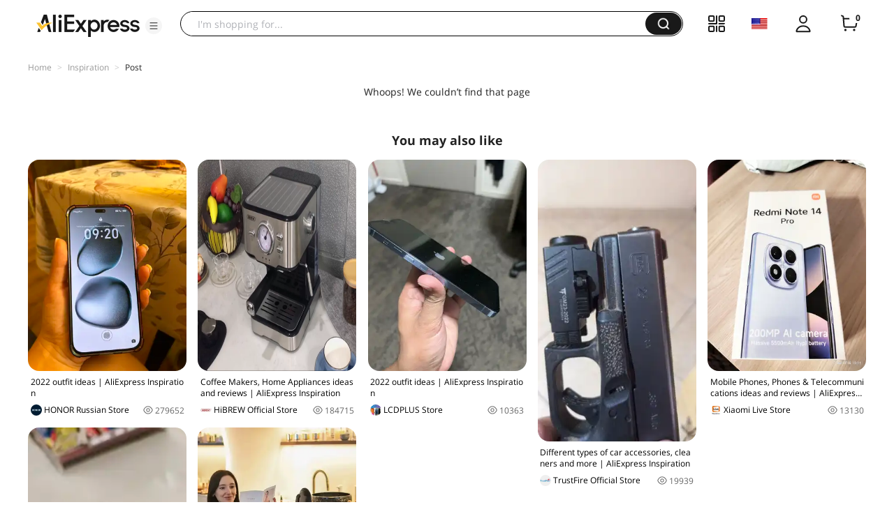

--- FILE ---
content_type: application/javascript
request_url: https://aplus.aliexpress.com/eg.js?t=1769387042394
body_size: -99
content:
window.goldlog=(window.goldlog||{});goldlog.Etag="IaL9ITA6iAsCAQONLNTVOrUk";goldlog.stag=1;

--- FILE ---
content_type: application/javascript
request_url: https://aplus.aliexpress.com/eg.js?t=1769387039892
body_size: 75
content:
window.goldlog=(window.goldlog||{});goldlog.Etag="IaL9ITA6iAsCAQONLNTVOrUk";goldlog.stag=2;